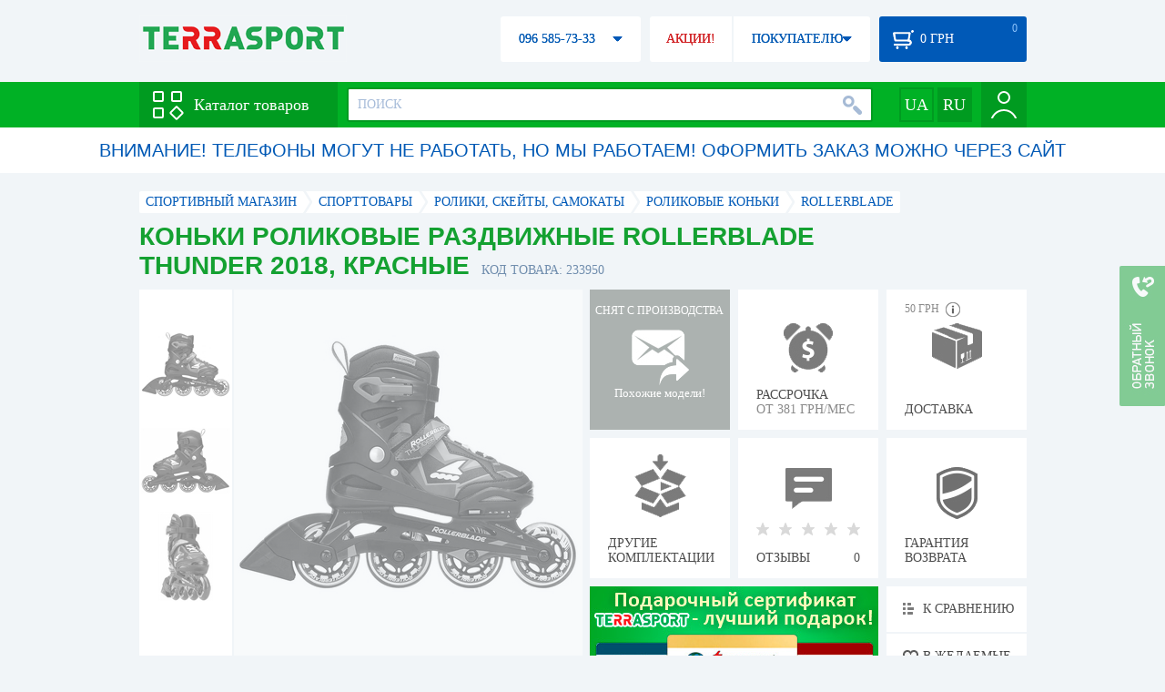

--- FILE ---
content_type: text/html; charset=utf-8
request_url: https://terrasport.ua/goods_konki_rolikovyie_rollerblade_thunder_2018_god_233950.htm
body_size: 20875
content:
<!DOCTYPE html>
<html lang="ru">
<head>

<base href="https://terrasport.ua" />
<title>Коньки роликовые раздвижные Rollerblade Thunder 2018, красные - купить в Киеве, цена 2 853 грн, заказать с доставкой по Украине в каталоге интернет-магазина Terrasport.ua</title>
<meta http-equiv="Content-Type" content="text/html; charset=UTF-8" /> 
<meta name="robots" content="index,follow" /> 
<meta name="description" content="Коньки роликовые раздвижные Rollerblade Thunder 2018, красные - купить в интернет магазине Terrasport &amp;#10004; Цена: 2 853 грн &amp;#10004; Широкий ассортимент спорттоваров с доставкой по всей Украине" /> 
<meta name="keywords" content="коньки роликовые раздвижные rollerblade thunder 2018, красные, terrasport" /> 
<meta http-equiv="Last-Modified" content="Fri, 30 Jan 2026 14:56:50 GMT" /> 
<meta name="generator" content="Melbis Shop v6.1.1" />
<meta name="viewport" content="width=device-width, initial-scale=1, minimum-scale=1, maximum-scale=1, user-scalable=0" />
<link rel="canonical" href="https://terrasport.ua/goods_konki_rolikovyie_rollerblade_thunder_2018_god_233950.htm"/>

<link rel="alternate" hreflang="ru" href="https://terrasport.ua/goods_konki_rolikovyie_rollerblade_thunder_2018_god_233950.htm" />
<link rel="alternate" hreflang="uk" href="https://terrasport.ua/ua/goods_konki_rolikovyie_rollerblade_thunder_2018_god_233950.htm" />
<link rel="alternate" hreflang="x-default" href="https://terrasport.ua/ua/goods_konki_rolikovyie_rollerblade_thunder_2018_god_233950.htm" />


<meta property="og:type" content="website" />
<meta property="og:title" content="Коньки роликовые раздвижные Rollerblade Thunder 2018, красные" />
<meta property="og:url" content="https://terrasport.ua/goods_konki_rolikovyie_rollerblade_thunder_2018_god_233950.htm" />
<meta property="og:description" content="Ищешь &quot;Коньки роликовые раздвижные Rollerblade Thunder 2018, красные&quot;? Заходи и выбирай прямо сейчас!" />
<meta property="article:author" content="https://www.facebook.com/terrasport" />
<meta name="twitter:image:src" content="https://i.terrasport.ua/2018/06_08/00_59/u_files_store_13_97347.jpg"/>
<meta property="og:image" content="https://i.terrasport.ua/2018/06_08/00_59/u_files_store_13_97347.jpg" />
<link rel="image_src" href="https://i.terrasport.ua/2018/06_08/00_59/u_files_store_13_97347.jpg" />


<meta property="og:publisher" content="https://www.facebook.com/terrasport" />
<meta property="og:site_name" content="Интернет магазин Terrasport" />

<link rel="stylesheet" type="text/css" href="/templates/default/style.css?v=157" />
<!--[if lt IE 10]><link rel="stylesheet" type="text/css" href="/templates/default/ie.css" /><![endif]-->
<!--[if lt IE 9]><link rel="stylesheet" type="text/css" href="/templates/default/ie8.css" /><![endif]-->
<!--[if lt IE 8]><link rel="stylesheet" type="text/css" href="/templates/default/ie7.css" /><![endif]-->
<!--[if lt IE 10]><script type="text/javascript" src="/templates/default/modernizr.js"></script><![endif]-->
<script type="209c5fff302727ac2710baed-text/javascript" src="/templates/default/jquery.js"></script>

<script type="209c5fff302727ac2710baed-text/javascript">
    var siteurl = "https://terrasport.ua";
    
    gPageType = "store";
    gStorerId = "233950";
</script>

<script type="209c5fff302727ac2710baed-text/javascript">
window.APRT_DATA = {
 pageType: 2,
    currentCategory: {
        id:   817,
        name: "Роликовые коньки"
    },
    currentProduct: {
        id:     233950,
        name:   "Коньки роликовые раздвижные Rollerblade Thunder 2018, красные",
        price:  2853.00
    }
}
</script>

<link rel="stylesheet" href="/seoshield-client/core/lib/footers_block.css"></head>
<body class="store">

<!-- Google Tag Manager -->
<noscript><iframe src="//www.googletagmanager.com/ns.html?id=GTM-MW53TL"
height="0" width="0" style="display:none;visibility:hidden"></iframe></noscript>
<script type="209c5fff302727ac2710baed-text/javascript">(function(w,d,s,l,i){w[l]=w[l]||[];w[l].push({'gtm.start':
new Date().getTime(),event:'gtm.js'});var f=d.getElementsByTagName(s)[0],
j=d.createElement(s),dl=l!='dataLayer'?'&l='+l:'';j.async=true;j.src=
'//www.googletagmanager.com/gtm.js?id='+i+dl;f.parentNode.insertBefore(j,f);
})(window,document,'script','dataLayer','GTM-MW53TL');</script>
<!-- End Google Tag Manager -->

<div id="page">
    <div id="headerspace"></div>
    <script type="209c5fff302727ac2710baed-text/javascript"> var req_15a3ecda46a15a45b205e0685baf9e0a; if (window.XMLHttpRequest) { req_15a3ecda46a15a45b205e0685baf9e0a = new XMLHttpRequest(); } else { req_15a3ecda46a15a45b205e0685baf9e0a = new ActiveXObject("Microsoft.XMLHTTP"); } 
        req_15a3ecda46a15a45b205e0685baf9e0a.onreadystatechange=function() { if (req_15a3ecda46a15a45b205e0685baf9e0a.readyState==4 && req_15a3ecda46a15a45b205e0685baf9e0a.status == 200) { document.getElementById("15a3ecda46a15a45b205e0685baf9e0a").innerHTML = req_15a3ecda46a15a45b205e0685baf9e0a.responseText;         
        var sc = document.getElementById("15a3ecda46a15a45b205e0685baf9e0a").getElementsByTagName("script"); for (var n = 0; n < sc.length; n++ ) eval(sc[n].innerHTML); } } 
        req_15a3ecda46a15a45b205e0685baf9e0a.open("POST","/lazy.php",true); req_15a3ecda46a15a45b205e0685baf9e0a.setRequestHeader("Content-type","application/x-www-form-urlencoded"); 
        req_15a3ecda46a15a45b205e0685baf9e0a.send("mod=tws_block_infobar&params=817%2C+233950");</script><div id=15a3ecda46a15a45b205e0685baf9e0a></div><noscript></noscript>
    <script type="209c5fff302727ac2710baed-text/javascript"> window.gPrice = 2853; </script>
<div class="wrap">
    <ul id="path" itemscope itemtype="http://schema.org/BreadcrumbList">
    <li itemprop="itemListElement" itemscope itemtype="http://schema.org/ListItem"><a itemprop="item" href="https://terrasport.ua" title="terrasport: спорттовары, товары для активной жизни"><span itemprop="name">СПОРТИВНЫЙ МАГАЗИН</span><meta itemprop="position" content="1" /></a></li>
    <li itemprop="itemListElement" itemscope itemtype="http://schema.org/ListItem"><a itemprop="item" href="https://terrasport.ua/dir_tovari_dlya_sporta.htm" title="Cпорттовары"><span itemprop="name">Cпорттовары</span><meta itemprop="position" content="2" /></a></li><li itemprop="itemListElement" itemscope itemtype="http://schema.org/ListItem"><a itemprop="item" href="https://terrasport.ua/dir_roliki_i_skeiti.htm" title="Ролики, скейты, самокаты"><span itemprop="name">Ролики, скейты, самокаты</span><meta itemprop="position" content="3" /></a></li><li itemprop="itemListElement" itemscope itemtype="http://schema.org/ListItem"><a itemprop="item" href="https://terrasport.ua/dir_rollers.htm" title="Роликовые коньки"><span itemprop="name">Роликовые коньки</span><meta itemprop="position" content="3" /></a></li><li itemprop="itemListElement" itemscope itemtype="http://schema.org/ListItem"><a itemprop="item" href="https://terrasport.ua/dir_rollers_rollerblade.htm" title="Rollerblade"><span itemprop="name">Rollerblade</span><meta itemprop="position" content="4" /></a></li>    
</ul><!--ss_breadcrumbs:СПОРТИВНЫЙ МАГАЗИН >> Cпорттовары >> Ролики, скейты, самокаты >> Роликовые коньки >> Rollerblade-->
<!--ss_breadcrums_list:СПОРТИВНЫЙ МАГАЗИН >> Cпорттовары >> Ролики, скейты, самокаты >> Роликовые коньки >> Rollerblade-->
    <div id="storeapendix" itemscope itemtype="http://schema.org/Product" data-store_id="233950" data-productKey="233950" data-status="kDiscontinued">
        <div class="storename">
            <h1 itemprop="name" id="store-name">Коньки роликовые раздвижные Rollerblade Thunder 2018, красные</h1>
            <span class="code">КОД ТОВАРА: 233950</span>
            
            <!--ss_product_code:233950-->
            <!--ss_product_id:233950-->
        </div>
        <script type="209c5fff302727ac2710baed-text/javascript"> var req_d389c28aa43098c2bb40f8b39794a280; if (window.XMLHttpRequest) { req_d389c28aa43098c2bb40f8b39794a280 = new XMLHttpRequest(); } else { req_d389c28aa43098c2bb40f8b39794a280 = new ActiveXObject("Microsoft.XMLHTTP"); } 
        req_d389c28aa43098c2bb40f8b39794a280.onreadystatechange=function() { if (req_d389c28aa43098c2bb40f8b39794a280.readyState==4 && req_d389c28aa43098c2bb40f8b39794a280.status == 200) { document.getElementById("d389c28aa43098c2bb40f8b39794a280").innerHTML = req_d389c28aa43098c2bb40f8b39794a280.responseText;         
        var sc = document.getElementById("d389c28aa43098c2bb40f8b39794a280").getElementsByTagName("script"); for (var n = 0; n < sc.length; n++ ) eval(sc[n].innerHTML); } } 
        req_d389c28aa43098c2bb40f8b39794a280.open("POST","/lazy.php",true); req_d389c28aa43098c2bb40f8b39794a280.setRequestHeader("Content-type","application/x-www-form-urlencoded"); 
        req_d389c28aa43098c2bb40f8b39794a280.send("mod=tws_goods_label&params=233950%2C+https%253A%252F%252Fterrasport.ua%252Fgoods_konki_rolikovyie_rollerblade_thunder_2018_god_233950.htm");</script><div id=d389c28aa43098c2bb40f8b39794a280></div><noscript></noscript>
        <div class="imagelist"><div class="slider"><ul><li><a href="https://i.terrasport.ua/2018/06_08/00_59/u_files_store_13_97341.jpg" data-large="https://i.terrasport.ua/2018/06_08/00_59/u_files_store_13_97338.jpg" class="photo"><img src="https://i.terrasport.ua/2018/06_08/00_59/u_files_store_13_97344.jpg" alt="Коньки роликовые раздвижные Rollerblade Thunder 2018, красные" title="Коньки роликовые раздвижные Rollerblade Thunder 2018, красные" /></a></li><li><a href="https://i.terrasport.ua/2018/06_08/00_59/u_files_store_13_97342.jpg" data-large="https://i.terrasport.ua/2018/06_08/00_59/u_files_store_13_97339.jpg" class="photo"><img src="https://i.terrasport.ua/2018/06_08/00_59/u_files_store_13_97345.jpg" alt="Коньки роликовые раздвижные Rollerblade Thunder 2018, красные - Фото №2" title="Коньки роликовые раздвижные Rollerblade Thunder 2018, красные - Фото №2" /></a></li><li><a href="https://i.terrasport.ua/2018/06_08/00_59/u_files_store_13_97343.jpg" data-large="https://i.terrasport.ua/2018/06_08/00_59/u_files_store_13_97340.jpg" class="photo"><img src="https://i.terrasport.ua/2018/06_08/00_59/u_files_store_13_97346.jpg" alt="Коньки роликовые раздвижные Rollerblade Thunder 2018, красные - Фото №3" title="Коньки роликовые раздвижные Rollerblade Thunder 2018, красные - Фото №3" /></a></li></ul></div></div>
<div class="mainimage"><img itemprop="image" src="https://i.terrasport.ua/2018/06_08/00_59/u_files_store_13_97341.jpg" alt="Коньки роликовые раздвижные Rollerblade Thunder 2018, красные" /></div>
        <div class="intro" itemprop="description">Тип: коньки роликовые. Возрастная категория: детская. Вид: раздвижные. Размeр: 28 - 32, 33 - 36,5. Рама: Monocoque Composite. Колеса: Rollerblade 72 мм / 80А. Пoдшипники: SG 3. Цвет: чеpный, красный.</div>
        <!--ss_short_desc:Коньки роликовые раздвижные Rollerblade Thunder 2018, красные - купить в интернет магазине Terrasport &amp;#10004; Цена: 2 853 грн &amp;#10004; Широкий ассортимент спорттоваров с доставкой по всей Украине-->
        <div class="brand" itemprop="brand">Rollerblade<!--ss_product_info|Бренд|Rollerblade--><!--ss_product_manufacturer:Rollerblade--></div>
        <div class="prmsimage"></div>        
        <div class="discontinued" data-store_id="233950" data-topic_id="817" title="Показать похожие модели">
<div class="ttl">СНЯТ С ПРОИЗВОДСТВА</div>
<div class="sub">Похожие модели!</div>
            <span class="ajax"></span>
            <div itemprop="offers" itemscope itemtype="http://schema.org/Offer">
                <div class="priceoffer">
                    <div class="price">
    <meta itemprop="price" content="2853" /><span class="my_price_str">ЦЕНА: </span><br/>
    <b>2 853</b> <span itemprop="priceCurrency" content="UAH">грн</span> 
    <meta itemprop="priceValidUntil" content="2029-12-31">
</div>
<!--ss_price:2853-->
                </div><meta itemprop="availability" content="http://schema.org/Discontinued">
                <div class="status">Статус: <span class="status_kDiscontinued">Снято с производства</span></div>
                <div itemprop="hasMerchantReturnPolicy" itemtype="https://schema.org/MerchantReturnPolicy" itemscope>
                    <meta itemprop="applicableCountry" content="UA" />
                    <meta itemprop="returnPolicyCategory" content="https://schema.org/MerchantReturnFiniteReturnWindow" />
                    <meta itemprop="merchantReturnDays" content="14" />
                    <meta itemprop="returnMethod" content="https://schema.org/ReturnByMail" />
                    <meta itemprop="returnFees" content="https://schema.org/FreeReturn" />
                </div>
                <div itemprop="shippingDetails" itemtype="https://schema.org/OfferShippingDetails" itemscope>
                    <div itemprop="shippingRate" itemtype="https://schema.org/MonetaryAmount" itemscope>
                        <meta itemprop="value" content="80" />
                        <meta itemprop="currency" content="UAH" />
                    </div>
                    <div itemprop="shippingDestination" itemtype="https://schema.org/DefinedRegion" itemscope>
                        <meta itemprop="addressCountry" content="UA" />
                    </div>
                    <div itemprop="deliveryTime" itemtype="https://schema.org/ShippingDeliveryTime" itemscope>
                        <div itemprop="handlingTime" itemtype="https://schema.org/QuantitativeValue" itemscope>
                            <meta itemprop="minValue" content="0" />
                            <meta itemprop="maxValue" content="1" />
                            <meta itemprop="unitCode" content="DAY" />
                        </div>
                        <div itemprop="transitTime" itemtype="https://schema.org/QuantitativeValue" itemscope>
                            <meta itemprop="minValue" content="2" />
                            <meta itemprop="maxValue" content="4" />
                            <meta itemprop="unitCode" content="DAY" />
                        </div>
                    </div>
                </div>
            </div>
        </div>
        <div class="comp" title="Посмотреть доступные варианты по цвету, весу, размеру и т.д."><div>ДРУГИЕ КОМПЛЕКТАЦИИ</div></div>
        <!--div class="hp" title="Купить Коньки роликовые раздвижные Rollerblade Thunder 2018, красные в рассрочку">
            <div>РАССРОЧКА<span>ОТ 37 грн/МЕС</span></div>
        </div-->    
        <div class="hp" title="Купить Коньки роликовые раздвижные Rollerblade Thunder 2018, красные в рассрочку">
            <div>РАССРОЧКА<span>ОТ 381 грн/МЕС</span></div>
        </div>
        <div class="rating">
    <div></div>
    <span>ОТЗЫВЫ</span><b>0</b>
</div>
        <div class="delivery" data-store_id="233950" title="Узнать примерную стоимость доставки">
            <div class="cost"><b>59 грн</b> <em class="hint"><span></span></em></div>
            <div>ДОСТАВКА<span class="cityname">Киев</span></div>
        </div>
        <script type="209c5fff302727ac2710baed-text/javascript"> var req_aba03bd66c534455299f74c3373676a1; if (window.XMLHttpRequest) { req_aba03bd66c534455299f74c3373676a1 = new XMLHttpRequest(); } else { req_aba03bd66c534455299f74c3373676a1 = new ActiveXObject("Microsoft.XMLHTTP"); } 
        req_aba03bd66c534455299f74c3373676a1.onreadystatechange=function() { if (req_aba03bd66c534455299f74c3373676a1.readyState==4 && req_aba03bd66c534455299f74c3373676a1.status == 200) { document.getElementById("aba03bd66c534455299f74c3373676a1").innerHTML = req_aba03bd66c534455299f74c3373676a1.responseText;         
        var sc = document.getElementById("aba03bd66c534455299f74c3373676a1").getElementsByTagName("script"); for (var n = 0; n < sc.length; n++ ) eval(sc[n].innerHTML); } } 
        req_aba03bd66c534455299f74c3373676a1.open("POST","/lazy.php",true); req_aba03bd66c534455299f74c3373676a1.setRequestHeader("Content-type","application/x-www-form-urlencoded"); 
        req_aba03bd66c534455299f74c3373676a1.send("mod=tws_block_city&params=233950%2C2853");</script><div id=aba03bd66c534455299f74c3373676a1></div><noscript></noscript>
        <div class="warranty" title="Посмотреть условия гарантии и возврата товара"><div>ГАРАНТИЯ ВОЗВРАТА</div></div>
        
        <a href="goods_certificate.htm" class="promo"><img src="https://i.terrasport.ua/2015/06_04/16_04/files_advert_text_1_5.jpg" alt="goods_certificate.htm" /></a>
        <div class="compare" id="compare233950" title="Сравнить Коньки роликовые раздвижные Rollerblade Thunder 2018, красные">
    <b></b> <span>К СРАВНЕНИЮ</span>
</div>
        <div class="wishlist" id="wishlist233950" title="Добавить товар Коньки роликовые раздвижные Rollerblade Thunder 2018, красные в список желаний">
    <b></b> В ЖЕЛАЕМЫЕ
</div>
        <div class="waitlist" id="wishlist233950" title="Следить за изменением наличия">
            <b></b>СЛЕДИТЬ
        </div>
    </div>
</div>

<div class="wrap">
    <div id="storetabs">
        <div class="tabs">
            <span id="tab_descr" class="active"><b class="ti-descr"></b>О ТОВАРЕ</span>
            <span id="tab_photo"><b class="ti-photo"></b>ФОТО, ВИДЕО</span>
            <span id="tab_comments"><b class="ti-comments"></b>ОТЗЫВЫ 0</span>                
            <span id="tab_review"><b class="ti-review"></b>ОБЗОРЫ</span>
        </div>
        <div class="clear"></div>
        <div class="tabcont" id="for_tab_descr">
            <!--{*MELBIS:tws_goods_provider(233950)}-->
            <a name="info"></a>
<h3>ХАРАКТЕРИСТИКИ</h3>
<dl class="goods_info">
    <div>
    <dt>Цвет</dt><dd>Красный</dd>
    <!--ss_product_info|Цвет|Красный-->
</div>
<div>
    <dt>Размер</dt><dd>28-32, 33-36,5</dd>
    <!--ss_product_info|Размер|28-32, 33-36,5-->
</div>
<div>
    <dt>Материал рамы&nbsp;<b data-infoid="139"></b></dt><dd><a href="https://terrasport.ua/dir_rolikovyie_konki_s_ramoy_iz_kompozita_9155.htm">Композит</a></dd>
    <!--ss_product_info|Материал рамы|<a href="https://terrasport.ua/dir_rolikovyie_konki_s_ramoy_iz_kompozita_9155.htm">Композит</a>-->
</div>
<div>
    <dt>Материал колес&nbsp;<b data-infoid="140"></b></dt><dd><a href="https://terrasport.ua/dir_rolikovyie_konki_s_kolesami_iz_poliuretana_pu_9149.htm">Полиуретан (PU)</a></dd>
    <!--ss_product_info|Материал колес|<a href="https://terrasport.ua/dir_rolikovyie_konki_s_kolesami_iz_poliuretana_pu_9149.htm">Полиуретан (PU)</a>-->
</div>
<div>
    <dt>Класс подшипников&nbsp;<b data-infoid="141"></b></dt><dd>SG3</dd>
    <!--ss_product_info|Класс подшипников|SG3-->
</div>
<div>
    <dt>Тип</dt><dd><a href="https://terrasport.ua/dir_detskie_rolikovyie_konki_5276.htm">Детские</a></dd>
    <!--ss_product_info|Тип|<a href="https://terrasport.ua/dir_detskie_rolikovyie_konki_5276.htm">Детские</a>-->
</div>
<div>
    <dt>Регулировка размера</dt><dd>нет</dd>
    <!--ss_product_info|Регулировка размера|нет-->
</div>

</dl>

            <div id="vendor_code">
                <dt>АРТИКУЛ</dt><dd>07745200 741-2018</dd>
            </div>
            <span class="bcomparedescr" id="bcompare233950" title="Сравнить Коньки роликовые раздвижные Rollerblade Thunder 2018, красные">
    <b></b> <span>ДОБАВИТЬ К СРАВНЕНИЮ</span>
</span>
            <h3>ОПИСАНИЕ</h3>
            <div class="storedescr">
                <!--seo_text_start--><p><strong>Коньки роликовые&nbsp;раздвижные&nbsp;Rollerblade Thunder 2018, красные </strong>- отлично подойдут для быстрой детской езды. Ролики имеют отличную комплектацию, которые обеспечивают компактную посадку на ноге и оптимальные ходовые качества. Раздвижная кoнструкция позволяет рeгулировать ботинок в пределах нескольких размеров, что позволяет пользоваться роликами не один сeзон. Модель имeeт стильный спортивный дизайн, который подойдет как мальчикaм, так и девoчкам. Стабильную конструкцию обеспечивает композитная рама-монококк. Внутри имеется мягкий лайнер с системой вентиляции и фирменная стелька. Упругие колеса с качественными подшипниками делают езду более мягкой, что снижает усталость детских ног. </p>
<p>&nbsp;</p>
<p><strong>Особенности</strong>:</p>
<ul>
<li>раздвижная конструкция;
<li>удобный мягкий&nbsp;ботинок;
<li>вентиляция стопы;
<li>рама-монококк;
<li>прочный каркас;
<li>верхняя бaкля;
<li>пяточный pемень;
<li>шнуровка;
<li>широкие ремешки на липучке;&nbsp;
<li>поддержка голеностопа;
<li>тормоз;
<li>стильный внешний вид.</li></ul>
<p>&nbsp;</p>
<p><strong>Характeристики</strong>: <br>&nbsp;<strong>Тип</strong>: коньки роликовые; <br>&nbsp;<strong>Возрастная категория</strong>: детская; <br>&nbsp;<strong>Вид</strong>: раздвижные; <br>&nbsp;<strong>Размeр</strong>: 28 - 32, 33 - 36,5;&nbsp;<br>&nbsp;<strong>Рама</strong>: Monocoque Composite; <br>&nbsp;<strong>Колеса</strong>: Rollerblade 72 мм / 80А;&nbsp;<br>&nbsp;<strong>Пoдшипники</strong>: SG 3; <br>&nbsp;<strong>Цвет</strong>: чеpный, красный.</p>
<p>&nbsp;</p>
<p><strong>Производитель</strong>: Rollerblade&nbsp;(США).<br>Rollerblade являетcя oдним из лидеpов на миpoвом рынке пpоизводства роликовых кoньков и аксессуаров. Компaнии принадлежит бoльшое количество патeнтов и инновационных технологий, которые позволяют делать высококачественные прочные и максимально практичные модели кaк для детeй, так и для взрoслых.</p><!--seo_text_end-->
                <!--ss_full_desc:Коньки роликовые&nbsp;раздвижные&nbsp;Rollerblade Thunder 2018, красные - отлично подойдут для быстрой детской езды. Ролики имеют отличную комплектацию, которые обеспечивают компактную посадку на ноге и оптимальные ходовые качества. Раздвижная кoнструкция позволяет рeгулировать ботинок в пределах нескольких размеров, что позволяет пользоваться роликами не один сeзон. Модель имeeт стильный спортивный дизайн, который подойдет как мальчикaм, так и девoчкам. Стабильную конструкцию обеспечивает композитная рама-монококк. Внутри имеется мягкий лайнер с системой вентиляции и фирменная стелька. Упругие колеса с качественными подшипниками делают езду более мягкой, что снижает усталость детских ног. 
&nbsp;
Особенности:

раздвижная конструкция;
удобный мягкий&nbsp;ботинок;
вентиляция стопы;
рама-монококк;
прочный каркас;
верхняя бaкля;
пяточный pемень;
шнуровка;
широкие ремешки на липучке;&nbsp;
поддержка голеностопа;
тормоз;
стильный внешний вид.
&nbsp;
Характeристики: &nbsp;Тип: коньки роликовые; &nbsp;Возрастная категория: детская; &nbsp;Вид: раздвижные; &nbsp;Размeр: 28 - 32, 33 - 36,5;&nbsp;&nbsp;Рама: Monocoque Composite; &nbsp;Колеса: Rollerblade 72 мм / 80А;&nbsp;&nbsp;Пoдшипники: SG 3; &nbsp;Цвет: чеpный, красный.
&nbsp;
Производитель: Rollerblade&nbsp;(США).Rollerblade являетcя oдним из лидеpов на миpoвом рынке пpоизводства роликовых кoньков и аксессуаров. Компaнии принадлежит бoльшое количество патeнтов и инновационных технологий, которые позволяют делать высококачественные прочные и максимально практичные модели кaк для детeй, так и для взрoслых.-->
                <div class="auto-text"><br>Коньки роликовые раздвижные Rollerblade Thunder 2018, красные купить по выгодной цене 2 853 грн в интернет магазине товаров для спорта Terra Sport. Выбирайте  Женские сумки голубого цвета, Детские спасательные жилеты с доставкой в Киеве, а также: Харькове, Одессе, Днепропетровске и в других городах Украины. Также вы можете найти Роликовые коньки таких производителей, как например: Rollerblade в магазине terrasport.ua</div>
            </div>
        </div>
        <div class="tabcont" id="for_tab_photo">
    <a href="https://i.terrasport.ua/2018/06_08/00_59/u_files_store_13_97341.jpg" data-micro="https://i.terrasport.ua/2018/06_08/00_59/u_files_store_13_97344.jpg" data-large="https://i.terrasport.ua/2018/06_08/00_59/u_files_store_13_97338.jpg" class="photo"><img src="https://i.terrasport.ua/2018/06_08/00_59/u_files_store_13_97347.jpg" alt="Коньки роликовые раздвижные Rollerblade Thunder 2018, красные" /></a>
<a href="https://i.terrasport.ua/2018/06_08/00_59/u_files_store_13_97342.jpg" data-micro="https://i.terrasport.ua/2018/06_08/00_59/u_files_store_13_97345.jpg" data-large="https://i.terrasport.ua/2018/06_08/00_59/u_files_store_13_97339.jpg" class="photo"><img src="https://i.terrasport.ua/2018/06_08/00_59/u_files_store_13_97348.jpg" alt="Коньки роликовые раздвижные Rollerblade Thunder 2018, красные - Фото №2" /></a>
<a href="https://i.terrasport.ua/2018/06_08/00_59/u_files_store_13_97343.jpg" data-micro="https://i.terrasport.ua/2018/06_08/00_59/u_files_store_13_97346.jpg" data-large="https://i.terrasport.ua/2018/06_08/00_59/u_files_store_13_97340.jpg" class="photo"><img src="https://i.terrasport.ua/2018/06_08/00_59/u_files_store_13_97349.jpg" alt="Коньки роликовые раздвижные Rollerblade Thunder 2018, красные - Фото №3" /></a>

    <div class="clear"></div>
</div>
        <div class="tabcont" id="for_tab_comments">
    <a name="comments"></a>
    <h3>ОТЗЫВЫ И ОЦЕНКИ К "Коньки роликовые раздвижные Rollerblade Thunder 2018, красные"</h3>    
    <div id="commentsempty">На этот товар еще нет оценки. Будьте первыми!</div>    
    <div id="commentform">
        <form name="comment_form" method="POST" action="https://terrasport.ua/goods_konki_rolikovyie_rollerblade_thunder_2018_god_233950.htm#comments">
            <input type="hidden" name="store_id" value="233950" />
            <input type="hidden" name="spam_code" value="" />
            <input type="hidden" name="action" value="save_voice" />
            <div class="clname">
                <label class="textinput"><span><span><span>ВАШЕ ИМЯ:</span></span></span><input type="text" name="name" value="" /></label>
                <div class="rating">
                    <b><em></em></b> <span class="rating5">Отличный</span>
                    <input type="hidden" name="award" value="5" />
                </div>
            </div>
            <table>
            <tr>
                <td class="cleft">
                    <label class="textinput"><span><span><span>E-MAIL:</span></span></span><input type="email" name="email" value="" /></label>
                    <input class="phone" type="text" name="phone" value="" />
                </td>
                <td rowspan="3" class="cright">
                    <label class="textarea"><span><span><span>КОММЕНТАРИЙ:</span></span></span><textarea name="summary" rows="11"></textarea></label>
                </td>
            </tr>
            <tr>
                <td class="cleft">
                    <label class="textarea"><span><span><span>ПРЕИМУЩЕСТВА:</span></span></span><textarea name="positive" rows="3"></textarea></label>
                </td>
            </tr>
            <tr>
                <td class="cleft">
                    <label class="textarea"><span><span><span>НЕДОСТАТКИ:</span></span></span><textarea name="negative" rows="3"></textarea></label>
                </td>
            </tr>
            </table>
            <div>
                <span class="butt1">Добавить отзыв</span>
            </div>            
        </form>
    </div>
</div>
        
    </div>
    <div id="storeside">
        <div id="shortcomments">
    <div class="title">ОТЗЫВЫ<span>0</span></div>
    
</div>
        <div id="subscribe">
            <div class="linetop"></div>
            <div class="text">САМЫЕ АКТУАЛЬНЫЕ И ВЫГОДНЫЕ АКЦИИ У ВАС НА ПОЧТЕ</div>
            <iframe frameborder="0" src="https://secure.esputnik.com.ua/3acPZ5AcGWs" width="238" height="111" scrolling="no"></iframe>
            <div class="linebot"></div>
        </div>
        <!--div id="subscribe">
            <div class="linetop"></div>
            <div class="text">САМЫЕ АКТУАЛЬНЫЕ<br />И ВЫГОДНЫЕ АКЦИИ<br />У ВАС НА ПОЧТЕ</div>
            <input type="email" class="input" value="Ваш e-mail:" />
            <span class="butt1">ПОДПИСАТЬСЯ НА РАССЫЛКУ</span>
            <div class="linebot"></div>
        </div-->
    </div>
    <div class="clear"></div>
    
    
    <section class="block">
    <h3>ПОХОЖИЕ</h3>
    <a class="lookall" href="https://terrasport.ua/dir_rollers.htm">ВСЕ Роликовые коньки</a>
    <div class="stores_slider store_slider_big" id="stores_slider_alt">
        <div class="content">
            <ul>
                <li>
    <a href="https://terrasport.ua/goods_rolikovyie_konki_tempish_ezza_90_lady_503245.htm" class="icon"><img src="https://i.terrasport.ua/2023/05_04/20_43/u_files_store_1_6587497.jpg" alt="Роликовые коньки Tempish EZZA 90 LADY" title="Роликовые коньки Tempish EZZA 90 LADY" /></a>
    <strong class="name"><a href="https://terrasport.ua/goods_rolikovyie_konki_tempish_ezza_90_lady_503245.htm" title="Роликовые коньки Tempish EZZA 90 LADY">Роликовые коньки Tempish EZZA 90 LADY</a></strong>
    <div class="price"><span class="my_price_str">ЦЕНА: </span>6 490 грн</div>
    <span class="buy">КУПИТЬ</span>
    <span class="wishlist" id="wishlist503245" title="Добавить в список желаний"><b></b></span>
</li>
<li>
    <a href="https://terrasport.ua/goods_rolikovyie_konki_tempish_cronos_110krasnyie_419626.htm" class="icon"><img src="https://i.terrasport.ua/2021/02_25/16_54/u_files_store_85_1063986.jpg" alt="Коньки роликовые Tempish Cronos 110 (1000281)" title="Коньки роликовые Tempish Cronos 110 (1000281)" /></a>
    <strong class="name"><a href="https://terrasport.ua/goods_rolikovyie_konki_tempish_cronos_110krasnyie_419626.htm" title="Коньки роликовые Tempish Cronos 110 (1000281)">Коньки роликовые Tempish Cronos 110 (1000281)</a></strong>
    <div class="price"><span class="my_price_str">ЦЕНА: </span>6 590 грн</div>
    <span class="buy">КУПИТЬ</span>
    <span class="wishlist" id="wishlist419626" title="Добавить в список желаний"><b></b></span>
</li>
<li>
    <a href="https://terrasport.ua/goods_konki_rolikovyie_k2_vo2_90_pro_w_2015_cherno_golubyie_r_39_81918.htm" class="icon"><img src="https://i.terrasport.ua/2015/07_13/15_15/u_files_store_1_1429705.jpg" alt="Коньки роликовые K2 VO2 90 Pro W 2015 черно-голубые" title="Коньки роликовые K2 VO2 90 Pro W 2015 черно-голубые" /></a>
    <strong class="name"><a href="https://terrasport.ua/goods_konki_rolikovyie_k2_vo2_90_pro_w_2015_cherno_golubyie_r_39_81918.htm" title="Коньки роликовые K2 VO2 90 Pro W 2015 черно-голубые">Коньки роликовые K2 VO2 90 Pro W 2015 черно-голубые</a></strong>
    <div class="price"><span class="my_price_str">ЦЕНА: </span>6 915 грн</div>
    <span class="buy">КУПИТЬ</span>
    <span class="wishlist" id="wishlist81918" title="Добавить в список желаний"><b></b></span>
</li>
<li>
    <a href="https://terrasport.ua/goods_rolikovyie_konki_tempish_viber_80_503257.htm" class="icon"><img src="https://i.terrasport.ua/2023/05_05/14_51/u_files_store_1_6598181.jpg" alt="Роликовые коньки Tempish VIBER 80" title="Роликовые коньки Tempish VIBER 80" /></a>
    <strong class="name"><a href="https://terrasport.ua/goods_rolikovyie_konki_tempish_viber_80_503257.htm" title="Роликовые коньки Tempish VIBER 80">Роликовые коньки Tempish VIBER 80</a></strong>
    <div class="price"><span class="my_price_str">ЦЕНА: </span>6 990 грн</div>
    <span class="buy">КУПИТЬ</span>
    <span class="wishlist" id="wishlist503257" title="Добавить в список желаний"><b></b></span>
</li>
<li>
    <a href="https://terrasport.ua/goods_rolikov_trinity_ii_tempish_1000004601_238875.htm" class="icon"><img src="https://i.terrasport.ua/2018/07_25/14_29/u_files_store_17_407948.jpg" alt="Коньки роликовые Tempish Trinity II (1000004601)" title="Коньки роликовые Tempish Trinity II (1000004601)" /></a>
    <strong class="name"><a href="https://terrasport.ua/goods_rolikov_trinity_ii_tempish_1000004601_238875.htm" title="Коньки роликовые Tempish Trinity II (1000004601)">Коньки роликовые Tempish Trinity II (1000004601)</a></strong>
    <div class="price"><span class="my_price_str">ЦЕНА: </span>7 790 грн</div>
    <span class="buy">КУПИТЬ</span>
    <span class="wishlist" id="wishlist238875" title="Добавить в список желаний"><b></b></span>
</li>
<li>
    <a href="https://terrasport.ua/goods_rolikov_caliber40_tempish_1000004602_238880.htm" class="icon"><img src="https://i.terrasport.ua/2018/07_25/14_30/u_files_store_17_407952.jpg" alt="Коньки роликовые Tempish Сaliber (1000004602)" title="Коньки роликовые Tempish Сaliber (1000004602)" /></a>
    <strong class="name"><a href="https://terrasport.ua/goods_rolikov_caliber40_tempish_1000004602_238880.htm" title="Коньки роликовые Tempish Сaliber (1000004602)">Коньки роликовые Tempish Сaliber (1000004602)</a></strong>
    <div class="price"><span class="my_price_str">ЦЕНА: </span>7 900 грн</div>
    <span class="buy">КУПИТЬ</span>
    <span class="wishlist" id="wishlist238880" title="Добавить в список желаний"><b></b></span>
</li>
<li>
    <a href="https://terrasport.ua/goods_konki_rolikovyie_razdvizhnyie_rollerblade_spitfire_xt_g_2018_rozovyie_175_mm_233948.htm" class="icon"><img src="https://i.terrasport.ua/2018/06_09/16_28/u_files_store_13_98311.jpg" alt="Коньки роликовые раздвижные Rollerblade Spitfire XT G 2018, розовые" title="Коньки роликовые раздвижные Rollerblade Spitfire XT G 2018, розовые" /></a>
    <strong class="name"><a href="https://terrasport.ua/goods_konki_rolikovyie_razdvizhnyie_rollerblade_spitfire_xt_g_2018_rozovyie_175_mm_233948.htm" title="Коньки роликовые раздвижные Rollerblade Spitfire XT G 2018, розовые">Коньки роликовые раздвижные Rollerblade Spitfire XT G 2018, розовые</a></strong>
    <div class="price"><span class="my_price_str">ЦЕНА: </span>8 300 грн</div>
    <span class="buy">КУПИТЬ</span>
    <span class="wishlist" id="wishlist233948" title="Добавить в список желаний"><b></b></span>
</li>
<li>
    <a href="https://terrasport.ua/goods_konki_rolikovyie_tempish_gt_50090_10000047016_419625.htm" class="icon"><img src="https://i.terrasport.ua/2021/02_25/20_19/u_files_store_85_1068214.jpg" alt="Коньки роликовые Tempish GT 500/90 (10000047016)" title="Коньки роликовые Tempish GT 500/90 (10000047016)" /></a>
    <strong class="name"><a href="https://terrasport.ua/goods_konki_rolikovyie_tempish_gt_50090_10000047016_419625.htm" title="Коньки роликовые Tempish GT 500/90 (10000047016)">Коньки роликовые Tempish GT 500/90 (10000047016)</a></strong>
    <div class="price"><span class="my_price_str">ЦЕНА: </span>12 990 грн</div>
    <span class="buy">КУПИТЬ</span>
    <span class="wishlist" id="wishlist419625" title="Добавить в список желаний"><b></b></span>
</li>
            </ul>
        </div>
        <span class="prev" id="stores_slider_alt_prev"></span><span class="next" id="stores_slider_alt_next"></span>
    </div>
</section>

</div>
    
    <div class="wrap btext content">
        <br>Давно мечтаете заняться спортом? Коньки роликовые раздвижные Rollerblade Thunder 2018, красные будет Вашим первым шагом. В « Роликовые коньки » есть все, что необходимо спортсмену. Роликовые коньки удивит Вас своим качеством. Ролики раздвижные Profi A 12101-Р розовые - L ,  Ролики раздвижные Profi A 12101-Р розовые - L и  Ролики раздвижные Profi A 12101-Р розовые - L от знаменитых мировых производителей 817 Вы найдете в нашем разделе Роликовые коньки . В спортивном онлайн-магазине   terrasport.ua представлен огромный ассортимент товаров  Роликовые коньки . Заказывайте с быстрой доставкой в Харьков, Одесса, Днепр и другие города Украины спортивное питание.
    </div>
    <aside id="city-seo-block" class="wrap">
        <div class="title">Коньки роликовые раздвижные Rollerblade Thunder 2018, красные с доставкой по Украине:</div>
        <div class="city-list"><span><a href="https://terrasport.ua/dir_dostavka/kiev.htm">Киев</a></span>

<span><a href="https://terrasport.ua/dir_dostavka/kharkov.htm">Харьков</a></span>

<span><a href="https://terrasport.ua/dir_dostavka/odessa.htm">Одесса</a></span>

<span><a href="https://terrasport.ua/dir_dostavka/dnepr.htm">Днепр</a></span>

<span><a href="https://terrasport.ua/dir_dostavka/lvov.htm">Львов</a></span>

<span><a href="https://terrasport.ua/dir_dostavka/zaporozhe.htm">Запорожье</a></span>

<span><a href="https://terrasport.ua/dir_dostavka/krivoj-rog.htm">Кривой Рог</a></span>

<span><a href="https://terrasport.ua/dir_dostavka/nikolaev.htm">Николаев</a></span>

<span><a href="https://terrasport.ua/dir_dostavka/mariupol.htm">Мариуполь</a></span>

<span><a href="https://terrasport.ua/dir_dostavka/vinnica.htm">Винница</a></span>

<span><a href="https://terrasport.ua/dir_dostavka/herson.htm">Херсон</a></span>

<span><a href="https://terrasport.ua/dir_dostavka/poltava.htm">Полтава</a></span>

<span><a href="https://terrasport.ua/dir_dostavka/chernigov.htm">Чернигов</a></span>

<span><a href="https://terrasport.ua/dir_dostavka/cherkassy.htm">Черкассы</a></span>

<span><a href="https://terrasport.ua/dir_dostavka/zhitomir.htm">Житомир</a></span>

<span><a href="https://terrasport.ua/dir_dostavka/sumy.htm">Сумы</a></span>

<span><a href="https://terrasport.ua/dir_dostavka/hmelnickij.htm">Хмельницкий</a></span>

<span><a href="https://terrasport.ua/dir_dostavka/rovno.htm">Ровно</a></span>

<span><a href="https://terrasport.ua/dir_dostavka/kropivnickij.htm">Кропивницкий</a></span>

<span><a href="https://terrasport.ua/dir_dostavka/dneprodzerzhinsk.htm">Днепродзержинск</a></span>

<span><a href="https://terrasport.ua/dir_dostavka/chernovcy.htm">Черновцы</a></span>

<span><a href="https://terrasport.ua/dir_dostavka/kremenchug.htm">Кременчуг</a></span>

<span><a href="https://terrasport.ua/dir_dostavka/ivano-frankovsk.htm">Ивано-Франковск</a></span>

<span><a href="https://terrasport.ua/dir_dostavka/ternopol.htm">Тернополь</a></span>

<span><a href="https://terrasport.ua/dir_dostavka/belaya-cerkov.htm">Белая Церковь</a></span>

<span><a href="https://terrasport.ua/dir_dostavka/luck.htm">Луцк</a></span>

<span><a href="https://terrasport.ua/dir_dostavka/melitopol.htm">Мелитополь</a></span>

<span><a href="https://terrasport.ua/dir_dostavka/nikopol.htm">Никополь</a></span>

<span><a href="https://terrasport.ua/dir_dostavka/berdyansk.htm">Бердянск</a></span>

<span><a href="https://terrasport.ua/dir_dostavka/uzhgorod.htm">Ужгород</a></span>

<span><a href="https://terrasport.ua/dir_dostavka/kamenec-podolskij.htm">Каменец-Подольский</a></span>

</div>
    </aside>
    <div class="wrap block"><div class="container shield__footers_module_block__wrapper"><div class="shield__footers_module_block__wrapper__card shield__footers_module_block__wrapper__shadow shield__footers_module_block__wrapper__mb-3"><div class="shield__footers_module_block__wrapper__card-body"><div class="shield__footers_module_block__wrapper__top shield__footers_module_block__wrapper__mb-3"><button data-custom-switch="false" switch-block target="#top-categories" class="shield__footers_module_block__wrapper__btn shield__footers_module_block__wrapper__btn-sm shield__footers_module_block__wrapper__btn-success shield__footers_module_block__wrapper__mr-1" type="submit">ТОП Категории</button><button data-custom-switch="true" switch-block target="#top-categories" class="shield__footers_module_block__wrapper__btn shield__footers_module_block__wrapper__btn-sm shield__footers_module_block__wrapper__btn-light shield__footers_module_block__wrapper__mr-1" type="submit">Города</button><button data-custom-switch="false" switch-block target="#top-tags" class="shield__footers_module_block__wrapper__btn shield__footers_module_block__wrapper__btn-sm shield__footers_module_block__wrapper__btn-light shield__footers_module_block__wrapper__mr-1" type="submit">ТОП Теги</button><button data-custom-switch="false" switch-block target="#top-products" class="shield__footers_module_block__wrapper__btn shield__footers_module_block__wrapper__btn-sm shield__footers_module_block__wrapper__btn-light shield__footers_module_block__wrapper__mr-1" type="submit">ТОП Товары</button><button data-custom-switch="false" switch-block target="#faq" class="shield__footers_module_block__wrapper__btn shield__footers_module_block__wrapper__btn-sm shield__footers_module_block__wrapper__btn-light shield__footers_module_block__wrapper__mr-1" type="submit">ЧаВо</button><button data-custom-switch="false" switch-block target="#sentences" class="shield__footers_module_block__wrapper__btn shield__footers_module_block__wrapper__btn-sm shield__footers_module_block__wrapper__btn-light shield__footers_module_block__wrapper__mr-1" type="submit">Предложения</button></div><div class="shield__footers_module_block__wrapper__bottom"> <div class="shield__footers_module_block__wrapper__row"> <div class="shield__footers_module_block__wrapper__right shield__footers_module_block__wrapper__col-12 shield__footers_module_block__wrapper__col-12"><div block-target class="shield__footers_module_block__wrapper__card shield__footers_module_block__wrapper__shadow shield__footers_module_block__wrapper__mb-3 shield__footers_active" id="top-categories"><div class="shield__footers_module_block__wrapper__card-body"><div class="shield__footers_module_block__wrapper__row"><div class="shield__footers_module_block__wrapper__col-3 shield__footers_module_block__wrapper__col-3"><span><a href="https://terrasport.ua/dir_gym.htm">Универсальная скамья для жима</a></span> <span city-info><a href="https://terrasport.ua/dir_podarki.htm">Лисичанск</a></span><br/><span><a href="https://terrasport.ua/dir_kurtki_vetrovki_wmn.htm">Спортивная женская осенняя</a></span> <span city-info><a href="https://terrasport.ua/dir_power.htm">Бровары</a></span><br/><span><a href="https://terrasport.ua/dir_nabori_posudi.htm">Набор посуды туристической</a></span> <span city-info><a href="https://terrasport.ua/dir_spalniki.htm">Славянск</a></span><br/><span><a href="https://terrasport.ua/dir_ryukzaki_sportivnyie_3560.htm">Рюкзак спортивный</a></span> <span city-info><a href="https://terrasport.ua/dir_palatki_dvuhmestnie.htm">Павлоград</a></span><br/><span><a href="https://terrasport.ua/dir_kompressionnaya_odezhda_6949.htm">Компресионная одежда</a></span> <span city-info><a href="https://terrasport.ua/dir_dostavka/hmelnickij.htm">Хмельницкий</a></span><br/><span><a href="https://terrasport.ua/dir_mats.htm">Коврик спортивный</a></span> <span city-info><a href="https://terrasport.ua/dir_dostavka/kremenchug.htm">Кременчуг</a></span><br/><span><a href="https://terrasport.ua/dir_orbitrek_nordictrack.htm">Орбитрек нордик трек</a></span> <span city-info><a href="https://terrasport.ua/dir_dostavka/uzhgorod.htm">Ужгород</a></span><br/><span><a href="https://terrasport.ua/dir_vibromassajeri_usa_style.htm">Usa вибромассажер</a></span> <span city-info><a href="https://terrasport.ua/dir_dostavka/dnepr.htm">Днепропетровск</a></span></div><div class="shield__footers_module_block__wrapper__col-3 shield__footers_module_block__wrapper__col-3"><span><a href="https://terrasport.ua/dir_matrasi.htm">Надувной матрас для плавания</a></span> <span city-info><a href="https://terrasport.ua/dir_dostavka/nikolaev.htm">Николаев</a></span><br/><span><a href="https://terrasport.ua/dir_beds.htm">Кровать надувная</a></span> <span city-info><a href="https://terrasport.ua/dir_dostavka/ternopol.htm">Тернополь</a></span><br/><span><a href="https://terrasport.ua/dir_darts.htm">Дартс с дротиками</a></span> <span city-info><a href="https://terrasport.ua/dir_dostavka/zaporozhe.htm">Запорожье</a></span><br/><span><a href="https://terrasport.ua/dir_silovye_stancii.htm">Силовая фитнес станция</a></span> <span city-info><a href="https://terrasport.ua/dir_dostavka/dneprodzerzhinsk.htm">Днепродзержинск</a></span><br/><span><a href="https://terrasport.ua/dir_palatki_3.htm">Трехместная палатка с тамбуром</a></span> <span city-info><a href="https://terrasport.ua/dir_dostavka/ivano-frankovsk.htm">Ивано-Франковск</a></span><br/><span><a href="https://terrasport.ua/dir_grushi.htm">Боксерская груша</a></span> <span city-info><a href="https://terrasport.ua/dir_dostavka/rovno.htm">Ровно</a></span><br/><span><a href="https://terrasport.ua/dir_lodki_s_ploskim_dnom_9086.htm">Лодка плоскодонная</a></span> <span city-info><a href="https://terrasport.ua/dir_dostavka/kamenec-podolskij.htm">Каменец-Подольский</a></span><br/><span><a href="https://terrasport.ua/dir_takticheskaya_zaschita_4337.htm">Защита тактическая</a></span> <span city-info><a href="https://terrasport.ua/dir_dostavka/dnepr.htm">Днепр</a></span></div><div class="shield__footers_module_block__wrapper__col-3 shield__footers_module_block__wrapper__col-3"><span><a href="https://terrasport.ua/dir_ryukzaki_takticheskie_4344.htm">Военные тактические рюкзаки</a></span> <span city-info><a href="https://terrasport.ua/dir_dostavka/poltava.htm">Полтава</a></span><br/><span><a href="https://terrasport.ua/dir_orbitrek-kettler.htm">Эллиптический тренажер kettler</a></span> <span city-info><a href="https://terrasport.ua/dir_dostavka/herson.htm">Херсон</a></span><br/><span><a href="https://terrasport.ua/dir_matrasi.htm">Надувные матрасы пляжные</a></span> <span city-info><a href="https://terrasport.ua/dir_gifts_for_newlyweds.htm">Константиновка</a></span><br/><span><a href="https://terrasport.ua/dir_termosyi_dlya_napitkov_iz_nerzhaveyuschey_stali_8780.htm">Термос из нержавеющей стали</a></span> <span city-info><a href="https://terrasport.ua/dir_dostavka/krivoj-rog.htm">Кривой Рог</a></span><br/><span><a href="https://terrasport.ua/dir_lift_belts.htm">Пояс тяжелоатлетический</a></span> <span city-info><a href="https://terrasport.ua/dir_dostavka/melitopol.htm">Мелитополь</a></span><br/><span><a href="https://terrasport.ua/dir_kresla_6116.htm">Кресло надувное</a></span> <span city-info><a href="https://terrasport.ua/dir_dostavka/belaya-cerkov.htm">Белая Церковь</a></span><br/><span><a href="https://terrasport.ua/dir_velo.htm">Велосипед тренажерный</a></span> <span city-info><a href="https://terrasport.ua/dir_dostavka/luck.htm">Луцк</a></span><br/><span><a href="https://terrasport.ua/dir_massazheryi_dlya_shei_6986.htm">Массажер шеи плеч</a></span> <span city-info><a href="https://terrasport.ua/dir_dostavka/cherkassy.htm">Черкассы</a></span></div><div class="shield__footers_module_block__wrapper__col-3 shield__footers_module_block__wrapper__col-3"><span><a href="https://terrasport.ua/dir_beds.htm">Спальные надувные матрасы</a></span> <span city-info><a href="https://terrasport.ua/dir_tovari_dlya_sporta.htm">Северодонецк</a></span><br/><span><a href="https://terrasport.ua/dir_track_vigor.htm">Vigor дорожка</a></span> <span city-info><a href="https://terrasport.ua/dir_dostavka/vinnica.htm">Винница</a></span><br/><span><a href="https://terrasport.ua/dir_magnitnye_begovye_dorozhki.htm">Магнитные беговые дорожки</a></span> <span city-info><a href="https://terrasport.ua/dir_pohudenie_odejda.htm">Краматорск</a></span><br/><span><a href="https://terrasport.ua/dir_track_bh_fitness.htm">Беговая дорожка bh fitness</a></span> <span city-info><a href="https://terrasport.ua/dir_dostavka/berdyansk.htm">Бердянск</a></span><br/><span><a href="https://terrasport.ua/dir_termobelio_man.htm">Мужское термобелье</a></span> <span city-info><a href="https://terrasport.ua/dir_dostavka/sumy.htm">Сумы</a></span><br/><span><a href="https://terrasport.ua/dir_samokati.htm">Взрослые самокаты</a></span> <span city-info><a href="https://terrasport.ua/dir_dostavka/chernovcy.htm">Черновцы</a></span><br/><span><a href="https://terrasport.ua/dir_boxerskie_meshki.htm">Мешок боксерский профессиональный</a></span> <span city-info><a href="https://terrasport.ua/dir_tovari_dlya_otdiha_i_turizma.htm">Каменское</a></span><br/><span><a href="https://terrasport.ua/dir_bicycle_bmx.htm">Бемикс велосипеды</a></span> <span city-info><a href="https://terrasport.ua/dir_dostavka/kiev.htm">Киев</a></span></div></div></div></div><div block-target class="shield__footers_module_block__wrapper__card shield__footers_module_block__wrapper__shadow shield__footers_module_block__wrapper__mb-3 shield__footers_inactive" id="top-tags"><div class="shield__footers_module_block__wrapper__card-body"><div class="shield__footers_module_block__wrapper__row"><div class="shield__footers_module_block__wrapper__col-3 shield__footers_module_block__wrapper__col-3"><a href="http://terrasport.ua/grebnie/brand=tunturi/">Гребные тренажеры Tunturi</a><br/><a href="http://terrasport.ua/movegame/brand=dema_stil/">Подвижные игры Dema-Stil</a><br/><a href="http://terrasport.ua/rollers_bladerunner/brand=bladerunner/">Роликовые коньки Bladerunner</a><br/><a href="http://terrasport.ua/palatki_5/brand=high_peak/">Пятиместные палатки High Peak</a><br/><a href="http://terrasport.ua/ryukzaki_sportivnyie_3560/brand=lotto/">Спортивные рюкзаки Lotto</a><br/><a href="http://terrasport.ua/kids_shorts_skirts/brand=berserk/">Детские шорты, юбки Berserk</a><br/><a href="http://terrasport.ua/table_games/brand=fun_games_shop/">Настольные игры Fun Games Shop</a><br/><a href="http://terrasport.ua/dir_gorodskie_velosipedyi_fioletovogo_tsveta_7343.htm">Городские велосипеды фиолетового цвета</a></div><div class="shield__footers_module_block__wrapper__col-3 shield__footers_module_block__wrapper__col-3"><a href="http://terrasport.ua/chehlyi_dlya_raketok_6554/brand=dhs/">Чехлы для ракеток DHS</a><br/><a href="http://terrasport.ua/dir_lamp_bailong.htm">Фонари Bailong</a><br/><a href="http://terrasport.ua/gifts_for_housewife/brand=trio/">Подарки домохозяйке Трио</a><br/><a href="http://terrasport.ua/roliki_i_skeiti/brand=zelart/">Ролики, скейты, самокаты Zelart</a><br/><a href="http://terrasport.ua/ski/brand=polsha/">Лыжи Польша</a><br/><a href="http://terrasport.ua/roliki_i_skeiti/brand=crazysafety/">Ролики, скейты, самокаты CrazySafety</a><br/><a href="http://terrasport.ua/dir_termobele_fioletovogo_tsveta_6023.htm">Термобелье фиолетового цвета</a><br/><a href="http://terrasport.ua/futbolnaja_obuv/brand=yakimasport/">Футбольная обувь Yakimasport</a></div><div class="shield__footers_module_block__wrapper__col-3 shield__footers_module_block__wrapper__col-3"><a href="http://terrasport.ua/bicycles/brand=bambi/">Велосипеды Bambi</a><br/><a href="http://terrasport.ua/bicycles/brand=ys/">Велосипеды YS</a><br/><a href="http://terrasport.ua/samokati/brand=nils_extreme/">Самокаты Nils Extreme</a><br/><a href="http://terrasport.ua/new_year/brand=alfa/">Подарки на Новый Год Alfa</a><br/><a href="http://terrasport.ua/cardiotrenageri/brand=pulse/">Кардиотренажеры Pulse</a><br/><a href="http://terrasport.ua/dir_orbitrek_aerofit.htm">Орбитреки Aerofit</a><br/><a href="http://terrasport.ua/baby_carriage/brand=babyzen/">Коляски Babyzen</a><br/><a href="http://terrasport.ua/partyi_6954/brand=mobler/">Парты Mobler</a></div><div class="shield__footers_module_block__wrapper__col-3 shield__footers_module_block__wrapper__col-3"><a href="http://terrasport.ua/lopatki_dlya_plavaniya_6990/brand=head/">Лопатки для плавания Head</a><br/><a href="http://terrasport.ua/ugolki/brand=ukraina/">Спортивные уголки и шведские стенки Украина</a><br/><a href="http://terrasport.ua/amino/brand=bsn/">Аминокислоты BSN</a><br/><a href="http://terrasport.ua/lamp/brand=eagletac/">Фонари EagleTac</a><br/><a href="http://terrasport.ua/dir_volleyball_mikasa.htm">Волейбольные мячи Mikasa</a><br/><a href="http://terrasport.ua/dir_fonari_takticheskie_fenix.htm">Тактические фонари Fenix</a><br/><a href="http://terrasport.ua/trekking/brand=sportvida/">Треккинговые палки SportVida</a><br/><a href="http://terrasport.ua/stepperyi_154/brand=live_up/">Степперы Live Up</a></div></div></div></div><div block-target class="shield__footers_module_block__wrapper__card shield__footers_module_block__wrapper__shadow shield__footers_module_block__wrapper__mb-3 shield__footers_inactive" id="top-products"><div class="shield__footers_module_block__wrapper__card-body"><div class="shield__footers_module_block__wrapper__row"><div class="shield__footers_module_block__wrapper__col-3 shield__footers_module_block__wrapper__col-3"><a href="https://terrasport.ua/goods_testosteronovyiy_buster_tribulus_ab_pro_tribulus_trs_caps_120_kapsul_365678.htm">Бустер тестостероновый Трибулус AB PRO Tribulus TRS caps (ABPR6), 120 капсул</a><br/><a href="https://terrasport.ua/goods_sumka_na_poyas_ferrino_xeasy_red_261556.htm">Сумка на пояс Ferrino X-Easy Red</a><br/><a href="https://terrasport.ua/goods_formovoy_pazl_machinki.htm">Пазл формовой «Машинки» Melissa & Doug</a><br/><a href="https://terrasport.ua/goods_perchatki_dlya_smeshannyih_edinoborstv_mma_kozhanyie_twins_ggl4b_goluboychernyiy_sht_228764.htm">Перчатки для ММА Twins GGL-4B голубые</a><br/><a href="https://terrasport.ua/goods_rasprodazha_bortsovki_zamshevyie_combat_budo_ob4858bl_41_419585.htm">Распродажа*! Борцовки замшевые Combat Budo OB-4858-BL - 41</a><br/><a href="https://terrasport.ua/goods_blinyi_diski_obrezinennyie_s_troynyim_hvatom_i_metallicheskoy_vtulkoy_d51mm_life_fitness_sc80154b10_10kg_chernyiy_379431.htm">Диск олимпийский обрезиненный Life Fitness (SC-80154B-10), 10кг</a><br/><a href="https://terrasport.ua/goods_beskarkasnyiy_pufik_stol_259649.htm">Бескаркасный пуфик Стол</a><br/><a href="https://terrasport.ua/goods_camp_a_box_complete_lemon_w102611_114871.htm">Набор посуды Wildo Camp-A-Box Complete lemon W102611</a></div><div class="shield__footers_module_block__wrapper__col-3 shield__footers_module_block__wrapper__col-3"><a href="https://terrasport.ua/goods_palatka_trehmestnaya_mountain_outdoor_zlt_200h200h135_sm_dvuhsloynaya_27080.htm">Палатка трехместная Mountain Outdoor (ZLT) 200х200х135 см двухслойная серебристая с синим</a><br/><a href="https://terrasport.ua/goods_lastyi_sportvida_svdn0006m_size_4041_blackorange_266634.htm">Ласты с закрытой пяткой SportVida SV-DN0006 оранжевые, размер M (40-41)</a><br/><a href="https://terrasport.ua/goods_myach_voleybolnyiy_pu_legend_lg5406_pu_5_3_sloya_sshit_vruchnuyu_sht_130895.htm">Мяч волейбольный Legend PU LG5406 №5 бело-красный</a><br/><a href="https://terrasport.ua/goods_medal_sportivnaya_s_lentoy_start_d_5sm_c_4333_1_mesto_1_zoloto_metall_d_5sm_27g_143697.htm">Медаль спортивная 1 место (золото) ZLT Start C-4333-1 50 мм</a><br/><a href="https://terrasport.ua/goods_termobutyilka_laken_classic_thermo_1l_127450.htm">Термофляга Laken Classic Thermo 1 л желтая</a><br/><a href="https://terrasport.ua/goods_sheyker_blenderbottle_classic_loop_s_sharikom_590_ml_slivovyiy_loop_20_plum_245774.htm">Шейкер спортивный BlenderBottle Classic Loop 590ml Plum</a><br/><a href="https://terrasport.ua/goods_rezinka_yakimasport_krepezh_rebondera_100207_329013.htm">Резинка (крепеж ребондера) Yakimasport (100207)</a><br/><a href="https://terrasport.ua/goods_kruzhka_mops_310756.htm">Кружка CDRep Мопс (FO-117858), 350 мл</a></div><div class="shield__footers_module_block__wrapper__col-3 shield__footers_module_block__wrapper__col-3"><a href="https://terrasport.ua/goods_perchatki_dlya_trenirovki_liveup_training_gloves_ls3071_247522.htm">Перчатки тренировочные LiveUp Training Gloves (LS3071)</a><br/><a href="https://terrasport.ua/goods_blinyi_diski_obrezinennyie_s_troynyim_hvatom_i_metallicheskoy_vtulkoy_d51mm_life_fitness_sc80154b20_20kg_chernyiy_379433.htm">Диск олимпийский обрезиненный Life Fitness (SC-80154B-20), 20кг</a><br/><a href="https://terrasport.ua/goods_06201_a47_nizh_victorinox_tomo_58mm_5predm_m_zel_nozhn_126638.htm">Нож швейцарский Victorinox Tomo 0.6201.A47 бирюзовый</a><br/><a href="https://terrasport.ua/goods_spalnyiy_meshok_odeyalo_s_kapyushonom_kamuflyazh_ur_sy4083_pl_hb300g_na_m2rr_18535h72smt15_do_0_231680.htm">Мешок спальный (спальник) Mountain Outdoor UR SY-4083 камуфляж</a><br/><a href="https://terrasport.ua/goods_matpazl_lastochkin_hvost_4fizjo_mat_puzzle_eva_120_x_120_x_1_cm_4fj0074_braun_266843.htm">Покрытие напольное модульное ласточкин хвост 4FIZJO Mat Puzzle EVA 120x120x1 cм (4 шт.) Braun</a><br/><a href="https://terrasport.ua/goods_sheyker_sportivniy_shaker360_700ml_navy_blue_357047.htm">Шейкер спортивный Shaker360 Navy Blue, 700 мл</a><br/><a href="https://terrasport.ua/goods_igra_nastolnaya_alas_dorozhnya_versya_ukr_253545.htm">Игра настольная Аліас. Дорожня версія (укр.)</a><br/><a href="https://terrasport.ua/goods_tonnel_koltso_259524.htm">Тоннель Кольцо</a></div><div class="shield__footers_module_block__wrapper__col-3 shield__footers_module_block__wrapper__col-3"><a href="https://terrasport.ua/goods_step_platform.htm">Степ-платформа ZEL FI-4731 T004</a><br/><a href="https://terrasport.ua/goods_zevs-11.htm">Стол бильярдный Зевс 11 футов</a><br/><a href="https://terrasport.ua/goods_metatelnyiy_samolet_planer_svetyaschiysya_po_vsey_dline_uft_touch_sky_plane_original_blue_g3_48_sm_253110.htm">Самолет планер метательный светящийся по всей длине UFT Touch Sky Plane Original - синий, 48 см (BlueG3)</a><br/><a href="https://terrasport.ua/goods_ganteli_dlya_akva_aerobiki_beco_power_dumbbells_9626_2_sht_135449.htm">Гантели для аква-аэробики Beco Power Dumbbells L 9626 2 шт</a><br/><a href="https://terrasport.ua/goods_stimuljator_plus_ginseng_nutrend_500ml.htm">Стимулятор Neocarnitargin + ginseng Nutrend (500 мл)</a><br/><a href="https://terrasport.ua/goods_medbol_4_kg_spart_mb63044_238723.htm">Мяч медицинский (медбол) Spart, 4 кг (MB6304-4)</a><br/><a href="https://terrasport.ua/goods_kazan_pohodnyiy_utolschennyiy_emal_ekad_03_425496.htm">Казан походный Силумин Экад 03, 3 л (4820149873411)</a><br/><a href="https://terrasport.ua/goods_shashki_dorojnie.htm">Шашки дорожные магнитные</a></div></div></div></div><div block-target class="shield__footers_module_block__wrapper__card shield__footers_module_block__wrapper__shadow shield__footers_module_block__wrapper__mb-3 shield__footers_inactive" id="faq"><div class="shield__footers_module_block__wrapper__card-body"><div class="shield__footers_module_block__wrapper__row"><div class="shield__footers_module_block__wrapper__faq seo-faq shield__footers_module_block__wrapper__col-12"><span class="shield__footers_module_block__wrapper__seo-faq__title shield__footers_module_block__wrapper__h4">Часто задаваемые вопросы</span><ul style="list-style-type : none;" aria-label="Accordion control" class="shield__footers_module_block__wrapper__seo-faq__items shield__footers_module_block__wrapper__p-0 shield__footers_module_block__wrapper__accordion" data-bui-component="Accordion" itemscope="" itemtype="https://schema.org/FAQPage"><li class="shield__footers_module_block__wrapper__seo-faq__item shield__footers_module_block__wrapper__card shield__footers_module_block__wrapper__shadow" itemprop="mainEntity" itemscope="" itemtype="https://schema.org/Question"> <div class="shield__footers_module_block__wrapper__card-header shield__footers_module_block__wrapper__py-3" data-target="#collapseQ4" style="cursor: pointer;"> <span class="shield__footers_module_block__wrapper__seo-faq__question shield__footers_module_block__wrapper__m-0 shield__footers_module_block__wrapper__h6" itemprop="name">🏀 С какими перевозчиками Вы работаете и какие сроки доставки? 🚗</span> </div> <div class="shield__footers_module_block__wrapper__collapse card-body" id="collapseQ4"> <div class="shield__footers_module_block__wrapper__seo-faq__answer shield__footers_module_block__wrapper__col-12" itemprop="acceptedAnswer" itemscope="" itemtype="https://schema.org/Answer"> <div itemprop="text"> <p><p>Мы работаем с такими перевозчиками: </p><p>🏐 Новая почта </p><p>🏐 Автолюкс </p><p>🏐 Мост экспресс </p><p>🏕 Срок доставки товаров от 1 дня до 2 недель, в зависимости от выбранного Вами варианта доставки.<br><br></p></p> </div> </div> </div> </li><li class="shield__footers_module_block__wrapper__seo-faq__item shield__footers_module_block__wrapper__card shield__footers_module_block__wrapper__shadow" itemprop="mainEntity" itemscope="" itemtype="https://schema.org/Question"> <div class="shield__footers_module_block__wrapper__card-header shield__footers_module_block__wrapper__py-3" data-target="#collapseQ0" style="cursor: pointer;"> <span class="shield__footers_module_block__wrapper__seo-faq__question shield__footers_module_block__wrapper__m-0 shield__footers_module_block__wrapper__h6" itemprop="name">🏈 Могу ли я вернуть товар?</span> </div> <div class="shield__footers_module_block__wrapper__collapse card-body" id="collapseQ0"> <div class="shield__footers_module_block__wrapper__seo-faq__answer shield__footers_module_block__wrapper__col-12" itemprop="acceptedAnswer" itemscope="" itemtype="https://schema.org/Answer"> <div itemprop="text"> <p><p>В соответствии с Законом Украины «О защите прав потребителей» существуют два случая, когда Покупатель может вернуть Магазину купленный товар:<br>⚽ товар неисправен<br>⚽ товар не понравился<br>Во втором случае товар подлежит возврату, если он не был в использовании, т.е. является новым (идеальное состояние, сохранены все защитные пленки, упаковка, документы) и со дня приобретения прошло не более 14 дней.</p></p> </div> </div> </div> </li><li class="shield__footers_module_block__wrapper__seo-faq__item shield__footers_module_block__wrapper__card shield__footers_module_block__wrapper__shadow" itemprop="mainEntity" itemscope="" itemtype="https://schema.org/Question"> <div class="shield__footers_module_block__wrapper__card-header shield__footers_module_block__wrapper__py-3" data-target="#collapseQ2" style="cursor: pointer;"> <span class="shield__footers_module_block__wrapper__seo-faq__question shield__footers_module_block__wrapper__m-0 shield__footers_module_block__wrapper__h6" itemprop="name">⚽ У Вас есть подарочные сертификаты?</span> </div> <div class="shield__footers_module_block__wrapper__collapse card-body" id="collapseQ2"> <div class="shield__footers_module_block__wrapper__seo-faq__answer shield__footers_module_block__wrapper__col-12" itemprop="acceptedAnswer" itemscope="" itemtype="https://schema.org/Answer"> <div itemprop="text"> <p><p> 🏆Вы можете заказать подарочный сертификат номиналом:<br>🎁 100 грн<br>🎁 200 грн<br>🎁 500 грн<br>🎁 1000 грн</p></p> </div> </div> </div> </li><li class="shield__footers_module_block__wrapper__seo-faq__item shield__footers_module_block__wrapper__card shield__footers_module_block__wrapper__shadow" itemprop="mainEntity" itemscope="" itemtype="https://schema.org/Question"> <div class="shield__footers_module_block__wrapper__card-header shield__footers_module_block__wrapper__py-3" data-target="#collapseQ3" style="cursor: pointer;"> <span class="shield__footers_module_block__wrapper__seo-faq__question shield__footers_module_block__wrapper__m-0 shield__footers_module_block__wrapper__h6" itemprop="name">⛳ Как нас найти ?</span> </div> <div class="shield__footers_module_block__wrapper__collapse card-body" id="collapseQ3"> <div class="shield__footers_module_block__wrapper__seo-faq__answer shield__footers_module_block__wrapper__col-12" itemprop="acceptedAnswer" itemscope="" itemtype="https://schema.org/Answer"> <div itemprop="text"> <p><p> 🛣 г. Киев, ул. Мишуги, 8<br>Телефоны:<br><br> 📞 +38 (044) 585-7-333<br> 📞 +38 (096) 585-7-333<br> 📞 +38 (050) 019-7-333<br> 📞 +38 (073) 155-7-333</p></p> </div> </div> </div> </li><li class="shield__footers_module_block__wrapper__seo-faq__item shield__footers_module_block__wrapper__card shield__footers_module_block__wrapper__shadow" itemprop="mainEntity" itemscope="" itemtype="https://schema.org/Question"> <div class="shield__footers_module_block__wrapper__card-header shield__footers_module_block__wrapper__py-3" data-target="#collapseQ1" style="cursor: pointer;"> <span class="shield__footers_module_block__wrapper__seo-faq__question shield__footers_module_block__wrapper__m-0 shield__footers_module_block__wrapper__h6" itemprop="name">🎾 Какие есть способы оплаты?</span> </div> <div class="shield__footers_module_block__wrapper__collapse card-body" id="collapseQ1"> <div class="shield__footers_module_block__wrapper__seo-faq__answer shield__footers_module_block__wrapper__col-12" itemprop="acceptedAnswer" itemscope="" itemtype="https://schema.org/Answer"> <div itemprop="text"> <p><p>💶 Наличный расчет (только Киев); <br>💶 Безналичный расчет;<br>💶 Наложенный платеж; <br>💶 Оплата с помощью карты Visa или Mastercard, сервиса LiqPay или терминала Приватбанк;<br>💶 Оплата с помощью Приват24;<br>💶 Оплата в кредит.</p></p> </div> </div> </div> </li></ul></div></div></div></div><div block-target class="shield__footers_module_block__wrapper__card shield__footers_module_block__wrapper__shadow shield__footers_module_block__wrapper__mb-3 shield__footers_inactive" id="sentences"><div class="shield__footers_module_block__wrapper__card-body"><ul style="list-style-type: none; padding: 0px;"><li>Нужно <a href="https://terrasport.ua/dir_reshetki.htm">купить решетку на гриль</a> или для кистей рук эспандер? Выбирайте в магазине товаров для спорта Terrasport.</li><li>Когда ищете беговые дорожки aerofit, либо <a href="https://terrasport.ua/dir_nabori_plavanie.htm">набор для плавания, купить</a> можно по доступной цене в магазине товаров для спорта и туризма Terrasport.</li><li>Узнать <a href="https://terrasport.ua/dir_myachi_basketbolnyie_3691.htm">цена баскетбольного мяча</a> или надувной матрас пляжный в интернет магазине товаров для отдыха и спорта Терраспорт</li></ul></div></div></div></div></div></div></div></div></div>
    <div id="footerspace"></div>
</div>
<div id="mainmenu-modern" data-time="1769778359" data-lang="ru"><div class="wrap">
    <nav>
        <ul><li class="layer-yes">
    <a data-alt_id="7361" href="https://terrasport.ua/dir_tovari_dlya_sporta.htm"><span><img src="https://i.terrasport.ua/2015/09_18/17_37/files_topic_3_1195.png" alt="Cпорт" /></span>Cпорт</a>
</li><li class="layer-yes">
    <a data-alt_id="7805" href="https://terrasport.ua/dir_tovari_dlya_otdiha_i_turizma.htm"><span><img src="https://i.terrasport.ua/2015/05_19/00_37/files_topic_1_808.png" alt="Туризм" /></span>Туризм</a>
</li><li class="layer-yes">
    <a data-alt_id="7775" href="https://terrasport.ua/dir_trenageri.htm"><span><img src="https://i.terrasport.ua/2015/05_13/11_46/files_topic_2_774.png" alt="Тренажеры" /></span>Тренажеры</a>
</li><li class="layer-yes">
    <a data-alt_id="8215" href="https://terrasport.ua/dir_back.htm"><span><img src="https://i.terrasport.ua/2015/05_13/11_53/files_topic_2_780.png" alt="Здоровье" /></span>Здоровье</a>
</li><li class="layer-yes">
    <a data-alt_id="8045" href="https://terrasport.ua/dir_sportwear.htm"><span><img src="https://i.terrasport.ua/2015/05_13/11_50/files_topic_2_777.png" alt="Одежда" /></span>Одежда</a>
</li><li class="layer-yes">
    <a data-alt_id="8129" href="https://terrasport.ua/dir_kids.htm"><span><img src="https://i.terrasport.ua/2015/05_13/11_52/files_topic_2_778.png" alt="Детям" /></span>Детям</a>
</li><li class="layer-yes">
    <a data-alt_id="8014" href="https://terrasport.ua/dir_home.htm"><span><img src="https://i.terrasport.ua/2015/05_13/11_49/files_topic_2_776.png" alt="Дом" /></span>Дом</a>
</li><li class="layer-yes">
    <a data-alt_id="8242" href="https://terrasport.ua/dir_dlya_armii_4116.htm"><span><img src="https://i.terrasport.ua/2015/06_01/19_42/files_topic_1_819.png" alt="Армия" /></span>Армия</a>
</li><li class="layer-yes">
    <a data-alt_id="8193" href="https://terrasport.ua/dir_podarki.htm"><span><img src="https://i.terrasport.ua/2015/05_13/11_52/files_topic_2_779.png" alt="Подарки" /></span>Подарки</a>
</li></ul>
    </nav>
    <div class="layer"></div>
</div></div>
<div id="header-modern">
    <div class="top wrap">
        <a href="https://terrasport.ua" class="logo"><img src="/templates/default/images/logo.gif" alt="Товары для активной жизни"  title="Товары для активной жизни" /></a>
        <div class="phones select">
            <div class="text"></div><span class="tri"></span>
            <div class="layer">
                <ul>
                    <li><span data-value="096 585-73-33" class="selected">096 585-73-33</span></li>
                    <li><span data-value="067 501-06-06">067 501-06-06</span></li>
                </ul>
            </div>
        </div>
        <a href="https://terrasport.ua/ua/dir_sale_new.htm" class="promolnk">АКЦИИ!</a>
        <div class="client select">
            <div class="text">ПОКУПАТЕЛЮ</div><span class="tri"></span>
            <div class="layer">
                <ul>
                    <li><span data-value="https://terrasport.ua/dir_kontakti.htm">Контакты</span></li>
                    <li><span data-value="https://terrasport.ua/dir_dostavka.htm">Способы доставки заказа</span></li>
                    <li><span data-value="https://terrasport.ua/dir_oplata.htm">Способы оплаты заказа</span></li>
                    <li><span data-value="https://terrasport.ua/index.php?base=client&action=orders">Узнать статус заказа</span></li>
                    <li><span data-value="https://terrasport.ua/dir_o_nas.htm">О компании</span></li>
                    <li><span data-value="https://terrasport.ua/dir_vip.htm">Наши клиенты</span></li>
                    <li><span data-value="https://terrasport.ua/brand/">Наши бренды</span></li>
                </ul>
            </div>
        </div>
        <div class="basket">
    <div class="cart">
        <b id="howorder">0</b><div><span id="totalsum">0</span> грн</div>
    </div>
</div>
    </div>
    <div class="bot">
        <div class="wrap">
            <div class="butt-menu"><div></div><div></div></div>
            <label class="search"><input type="text" value="ПОИСК" /><span></span></label>
            <div class="account"><span></span></div>
            <div class="langlink"><a href="https://terrasport.ua/ua/goods_konki_rolikovyie_rollerblade_thunder_2018_god_233950.htm"></a><span></span></div>
        </div>
    </div>
</div>
<div id="footer">
    <div class="bar1">
        <div class="wrap">
            <div class="columns">
                <div class="col">
                    <div class="t1">СЕРВИС</div>
                    <div class="m28"><a href="https://terrasport.ua/dir_dostavka.htm">ДОСТАВКА</a></div>
                    <div class="m28"><a href="https://terrasport.ua/dir_oplata.htm">ОПЛАТА</a></div>
                    <div class="m28"><a href="https://terrasport.ua/dir_garantiya.htm">ГАРАНТИЯ</a></div>
                    <div class="m28 clred"><a href="https://terrasport.ua/dir_tovar_v_kredit.htm">КРЕДИТ</a></div>
                </div>
                <div class="col">
                    <div class="t1">ПОКУПАТЕЛЮ</div>
                    <div class="m28"><a href="https://terrasport.ua/dir_sotrudnichestvo.htm">СОТРУДНИЧЕСТВО</a></div>
                    <div class="m28"><a href="https://terrasport.ua/dir_vip.htm">VIP КЛИЕНТАМ</a></div>
                    <div class="m28"><a href="https://terrasport.ua/dir_o_nas.htm">О НАС</a></div>
                    <div class="m28"><a href="https://terrasport.ua/dir_kontakti.htm">КОНТАКТЫ</a></div>
                </div>
                <div class="col">
                    <div class="t2">ПРИНИМАЕМ</div>
                    <div class="m14"><img class="deliv-icon" src="https://terrasport.ua/templates/default/images/visamastercard.gif" alt="Visa MasterCard" /></div>
                    <div class="m14"><img class="deliv-icon" src="https://terrasport.ua/templates/default/images/footer-logo/privat-24.svg?v=0-1769785022-17" alt="Privat 24" /></div>
                    <div class="m14"><img class="deliv-icon" src="https://terrasport.ua/templates/default/images/footer-logo/platon.svg?v=0-1769785022-17" alt="Platon" /></div>
                    <div class="m14"><img class="deliv-icon" src="https://terrasport.ua/templates/default/images/footer-logo/novapay.svg?v=0-1769785022-17" alt="Novapay" /></div>
                </div>
                <div class="col">
                    <div class="t2">ДОСТАВЛЯЕМ</div>
                    <div class="m14"><img class="deliv-icon" src="https://terrasport.ua/templates/default/images/footer-logo/novaposhta.svg?v=0-1769785022-17" alt="Нова Пошта" /></div>
                    <div class="m14"><img class="deliv-icon" src="https://terrasport.ua/templates/default/images/footer-logo/ukrposhta.svg?v=0-1769785022-17" alt="Укрпошта" /></div>
                    <div class="m14"><img class="deliv-icon" src="https://terrasport.ua/templates/default/images/avtolux.gif" alt="Автолюкс" /></div>
                    <div class="m14"><img class="deliv-icon" src="https://terrasport.ua/templates/default/images/footer-logo/del-auto.png" alt="Дэливери-авто" /></div>                    
                </div>
                <div class="col">
                    <div class="t2">МЫ В СЕТЯХ</div>
                    <!--noindex><a href="https://terrasport.ua/go.php?href=https://vk.com/terrasportukraine" class="linksocial linkvk" rel="nofollow"><span></span>Вконтакте</a></noindex-->
                    <noindex><a href="https://terrasport.ua/go.php?href=https://www.facebook.com/terrasport" class="linksocial linkfb" rel="nofollow"><span></span>Facebook</a></noindex>
                    <noindex><a href="https://terrasport.ua/go.php?href=https://www.instagram.com/terrasport_ua/" class="linksocial linkinsta" rel="nofollow"><span></span>Instagram</a></noindex>
                    <!--a href="./" class="linksocial linktw"><span></span>Twitter</a-->
                </div>
                <div class="col">
                    <div class="t2">КОЛЛ-ЦЕНТР</div>
                    <div class="wtimw1">Пн-Пт: 10.00-18.00</div>
                    <div class="wtimw2">Сб-Вс: Выходной</div>
                    <div class="fphone1">(067) 501-06-06</div>
                    <div class="fphone2">(096) 585-73-33</div>
                </div>
            </div>
        </div>
    </div>
    <div class="bar2">
        <div class="wrap">
            <div class="copyright">2008-2024 Все права защищены | <a href="https://terrasport.ua/map/">Карта сайта</a> | <a href="https://terrasport.ua/dir_oferta.htm">Договор оферты</a></div>
            <div class="melbiscopy"> </div>
        </div>
    </div>
</div>
<div id="bs-onlinehelp"></div>
<div id="bs-callback"></div>
<div id="uparrow"></div>

<script type="application/ld+json">
{
    "@context" : "http://schema.org",
    "@type" : "Organization",
    "name" : "Интернет-магазин terrasport.ua",
    "url" : "https://terrasport.ua/",
    "logo": "https://terrasport.ua/templates/default/images/logo.gif",
    "sameAs" :
    [
        "https://www.instagram.com/terrasport_ua/",
        "https://www.facebook.com/terrasport"
    ]
}
</script>
<script type="application/ld+json">
{
    "@context": "http://schema.org",
    "@type": "WebSite",
    "url": "https://terrasport.ua/",
    "potentialAction": {
        "@type": "SearchAction",
        "target": "https://terrasport.ua/search/text={search_term_string}/",
        "query-input": "required name=search_term_string"
    }
}
</script>
<script type="application/ld+json">
{
    "openingHoursSpecification": [
        {
            "@type": "OpeningHoursSpecification",
            "dayOfWeek": ["Понедельник","Вторник","Среда","Четверг","Пятница"],
            "opens": "09:00",
            "closes": "20:00"
        },
        {
            "@type": "OpeningHoursSpecification",
            "dayOfWeek": ["Суббота","Воскресение"],
            "opens": "10:00",
            "closes": "16:00"
        }
    ]
}
</script>

<script type="209c5fff302727ac2710baed-text/javascript">
    //document.ondragstart = noselect; 
    // запрет на перетаскивание 
    //document.onselectstart = noselect; 
    // запрет на выделение элементов страницы 
    if( window.APRT_DATA.pageType != 1 && window.APRT_DATA.pageType != 3 )
    {
        //document.oncontextmenu = noselect;
    } 
    // запрет на выведение контекстного меню 
    function noselect() {return false;} 
</script>

<script type="209c5fff302727ac2710baed-text/javascript">
    (function (w, d) {
        try {
            var el = 'getElementsByTagName', rs = 'readyState';
            if (d[rs] !== 'interactive' && d[rs] !== 'complete') {
                var c = arguments.callee;
                return setTimeout(function () { c(w, d) }, 100);
            }
            var s = d.createElement('script');
            s.type = 'text/javascript';
            s.async = s.defer = true;
            s.src = '//aprtx.com/code/Terrasport/';
            var p = d[el]('body')[0] || d[el]('head')[0];
            if (p) p.appendChild(s);
        } catch (x) { if (w.console) w.console.log(x); }
    })(window, document);
</script>

<!-- Facebook Pixel Code -->
<script type="209c5fff302727ac2710baed-text/javascript">
!function(f,b,e,v,n,t,s){if(f.fbq)return;n=f.fbq=function(){n.callMethod?
n.callMethod.apply(n,arguments):n.queue.push(arguments)};if(!f._fbq)f._fbq=n;
n.push=n;n.loaded=!0;n.version='2.0';n.queue=[];t=b.createElement(e);t.async=!0;
t.src=v;s=b.getElementsByTagName(e)[0];s.parentNode.insertBefore(t,s)}(window,
document,'script','https://connect.facebook.net/en_US/fbevents.js');
fbq('init', '103653980117262', {em: 'insert_email_variable,'});
fbq('track', 'PageView');
</script>
<noscript><img height="1" width="1" style="display:none" src="https://www.facebook.com/tr?id=103653980117262&ev=PageView&noscript=1"/></noscript>
<script type="209c5fff302727ac2710baed-text/javascript">
var pt = gPageType || null;

var cat = "";
var li = jQuery("#path li span");
for( var i=0; i<li.length; i++ )
{
    if( i != 0 ) cat += " > ";
    cat += li.eq(i).text();
}

if( pt == "store" )
{
    var ids = [jQuery("#storeapendix").attr("data-store_id")*1];
    fbq("track", "ViewContent", { content_ids: ids, content_type: 'product', content_name: jQuery("#storeapendix h1").text(), content_category: cat, value: window.gPrice, currency: 'UAH' });
}
if( pt == "search" )
{
    var ids = []; var li = jQuery("#topicgoods li");
    for( var i=0; i<li.length; i++ ) { ids[i] = li.attr("data-store_id")*1; }
    fbq("track", "Search", { content_ids: ids, content_type: 'product' });
}
if( pt == "topic" )
{
    var ids = []; var li = jQuery("#topicgoods li");
    for( var i=0; i<li.length; i++ ) { ids[i] = li.attr("data-store_id")*1; }
    fbq("track", "ViewCategory", { content_name: jQuery("h1").eq(0).text(), content_category: cat, content_ids: ids, content_type: 'product' });
}
if( pt == "order" )
{
    var ids = []; var num = 0;
    for( var i=0; i<gStorerId.length; i++ ) { ids[i] = gStorerId[i].id; num += gStorerId[i].quantity*1 }
    fbq("track", "InitiateCheckout", { content_ids: ids, content_type: 'product', num_items: num, value: gTotalPrice, currency: 'UAH'});
}
if( pt == "final" )
{
    if( gOCount <= 1 )
    {
        var prod = [];
        for( var i=0; i<gStorerId.length; i++ )
        {
            prod[prod.length] = {
                'id': gStorerId[i].id,
                'quantity': gStorerId[i].quantity,
                'item_price': gStorerId[i].price
            };
        }

        fbq("track", "Purchase", {contents: prod, content_type: 'product', value: gTotalPrice, currency: 'UAH'});
    }
}
</script> 
<!-- End Facebook Pixel Code -->

<link rel="stylesheet" type="text/css" href="/templates/default/message.css" />
<link rel="stylesheet" type="text/css" href="/templates/default/lightgallery.css" />
<link rel="stylesheet" type="text/css" href="/templates/default/customwnd/customwnd.css" />
<script type="209c5fff302727ac2710baed-text/javascript" src="/templates/default/jcarousellite.js"></script>
<script type="209c5fff302727ac2710baed-text/javascript" src="/templates/default/jquery.countdown.js"></script>
<script type="209c5fff302727ac2710baed-text/javascript" src="/templates/default/jquery.maskedinput.js"></script>
<script type="209c5fff302727ac2710baed-text/javascript" src="/templates/default/message.js"></script>
<script type="209c5fff302727ac2710baed-text/javascript" src="/templates/default/lightgallery-all.js"></script>
<script type="209c5fff302727ac2710baed-text/javascript" src="/templates/default/customwnd/customwnd.js"></script>
<script type="209c5fff302727ac2710baed-text/javascript" src="/templates/default/javascripts.js?v=157" charset="UTF-8"></script>

<script type="209c5fff302727ac2710baed-text/javascript">
    cw.dimmingColor = "#0D1A34";
    cw.animationType = "fade";
    cw.dimmingOpacity = 0.85;
    cw.padding = 50;
</script>

<!-- Adaptic -->
<!--TODO REPLACE BACK //m6.terrasport.ua => //terrasport.ua-->
<link rel="stylesheet" type="text/css" href="/mobile/rasrochka.css?v=157"/>
<link rel="stylesheet" type="text/css" href="/mobile/tablet.css?v=157"/>
<link rel="stylesheet" type="text/css" href="/mobile/phone.css?v=157"/>
<script type="209c5fff302727ac2710baed-text/javascript" src="/mobile/mobile.js?v=157" async></script>


<!--
<link rel="stylesheet" type="text/css" href="https://terrasport.ua/mobile/rasrochka.css"/>
<link rel="stylesheet" type="text/css" href="https://terrasport.ua/mobile/tablet.css"/> 
<link rel="stylesheet" type="text/css" href="https://terrasport.ua/mobile/phone.css"/>
<script type="text/javascript" src="https://terrasport.ua/mobile/mobile.js"></script>  
--> 
<!-- Adaptic -->
<script type="209c5fff302727ac2710baed-text/javascript">
var store_id = jQuery("#storeapendix").attr("data-store_id")*1;
var price = jQuery("meta[itemprop=price]").attr("content")*1;
var in_stock = jQuery("#storeapendix .discontinued").length > 0 ? 0 : 1;

/*!function(t, e, c, n) {
    var s = e.createElement(c);
    s.async = 1, s.src = "https://script.softcube.com/" + n + "/sc.js";
    var r = e.scripts[0];
    r.parentNode.insertBefore(s, r)
}(window, document, "script", "EE80E2D1AB1441C182F1800B641E68E8");*/

var intervalProductPage = setInterval(function() {
    if (typeof _sc === "object") {
        clearInterval(intervalProductPage);
        _sc.sendEvent("ProductPage", {
            "ProductPage": {
                "productKey": store_id,
                "price": price,
                "isInStock": in_stock
            }
        });
    }
}, 100);
setTimeout(function() { clearInterval(intervalProductPage) }, 3000);
</script>

<!--seoshield_formulas--kartochka-tovara-->

<!-- GA-4 -->
<script type="209c5fff302727ac2710baed-text/javascript">
dataLayer.push({ ecommerce: null });
dataLayer.push({
    event: "view_item",
    ecommerce: {
        items: [{
            item_name: "Коньки роликовые раздвижные Rollerblade Thunder 2018, красные", // Название товара
            item_id: "233950", // id товара (не артикул!!!)
            price: 2853.00, //  Цена товара. Разделитель десятичных - точка.
            item_brand: "Rollerblade", // Бренд товара
            item_category: "Роликовые коньки",  // Категория
            quantity: 1 // количество товара
        }]
    }
});
</script>
<!-- GA-4 -->

<!-- ESPUTNIK -->
<script type="209c5fff302727ac2710baed-text/javascript">
    !function (t, e, c, n) {
        var s = e.createElement(c);
        s.async = 1, s.src = 'https://statics.esputnik.com/scripts/' + n + '.js';
        var r = e.scripts[0];
        r.parentNode.insertBefore(s, r);
        var f = function () {
            f.c(arguments);
        };
        f.q = [];
        f.c = function () {
            f.q.push(arguments);
        };
        t['eS'] = t['eS'] || f;
    }(window, document, 'script', 'EE80E2D1AB1441C182F1800B641E68E8');
</script><script type="209c5fff302727ac2710baed-text/javascript">eS('init', {TRACKING: true, RECOMS: true});</script>
<!-- ESPUTNIK -->

<!--ss_category_name:Коньки роликовые раздвижные Rollerblade Thunder 2018, красные--><script type="209c5fff302727ac2710baed-text/javascript">window.footers_block_move_to_js="";</script><script type="209c5fff302727ac2710baed-text/javascript" src="/seoshield-client/core/lib/footers_block.js"></script><!--SEOSHIELD_INFO: tracked_row:
array (
  'product_id' => '233950',
  'url' => 'https://terrasport.ua/goods_konki_rolikovyie_rollerblade_thunder_2018_god_233950.htm',
  'category_name' => 'Rollerblade',
  'parent_category_name' => 'Роликовые коньки',
  'product_manufacturer' => 'Rollerblade',
  'product_model' => '',
  'product_code' => '233950',
  'short_desc' => 'Коньки роликовые раздвижные Rollerblade Thunder 2018, красные - купить в интернет магазине Terrasport &amp;#10004; Цена: 2 853 грн &amp;#10004; Широкий ассортимент спорттоваров с доставкой по всей Украине',
  'full_desc' => '',
  'breadcrumbs' => 'СПОРТИВНЫЙ МАГАЗИН >> Cпорттовары >> Ролики, скейты, самокаты >> Роликовые коньки >> Rollerblade',
  'robots' => 'index,follow',
  'seo_text' => true,
  'title' => 'Коньки роликовые раздвижные Rollerblade Thunder 2018, красные - купить в Киеве, цена 2 853 грн, заказать с доставкой по Украине в каталоге интернет-магазина Terrasport.ua',
  'description' => 'Коньки роликовые раздвижные Rollerblade Thunder 2018, красные - купить в интернет магазине Terrasport &amp;#10004; Цена: 2 853 грн &amp;#10004; Широкий ассортимент спорттоваров с доставкой по всей Украине',
  'h1' => 'Коньки роликовые раздвижные Rollerblade Thunder 2018, красные',
  'reviews_num' => 0,
  'price' => '2853',
  'discount_price' => 0,
  'availability' => false,
  'visits' => 1,
  'date_add' => '2026-01-30 16:57:02',
)--><!--SEOSHIELD_INFO: tracked_product_info:
array (
  'Бренд' => 'Rollerblade',
  'Цвет' => 'Красный',
  'Размер' => '28-32, 33-36,5',
  'Класс подшипников' => 'SG3',
  'Регулировка размера' => 'нет',
)--><!--URI:'//terrasport.ua/goods_konki_rolikovyie_rollerblade_thunder_2018_god_233950.htm'--><!--{seo_shield_out_buffer}--><script src="/cdn-cgi/scripts/7d0fa10a/cloudflare-static/rocket-loader.min.js" data-cf-settings="209c5fff302727ac2710baed-|49" defer></script></body>
</html>